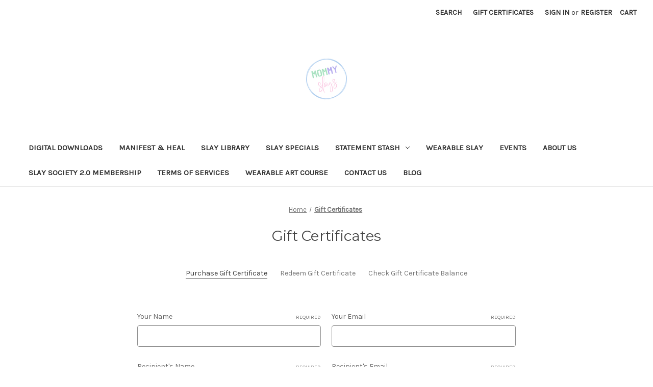

--- FILE ---
content_type: application/javascript; charset=UTF-8
request_url: https://api.livechatinc.com/v3.6/customer/action/get_dynamic_configuration?x-region=us-south1&license_id=13250610&client_id=c5e4f61e1a6c3b1521b541bc5c5a2ac5&url=https%3A%2F%2Fmommyslays.com%2Fgiftcertificates.php&channel_type=code&implementation_type=BigCommerce&jsonp=__0mqrfepfmtjp
body_size: 47
content:
__0mqrfepfmtjp({"organization_id":"cacc0b3f-dfa2-4ea6-83a2-050faa9bcddc","livechat_active":false,"default_widget":"livechat"});

--- FILE ---
content_type: application/javascript; charset=UTF-8
request_url: https://cdn11.bigcommerce.com/s-g39ofxhbnk/stencil/f1fc2b30-d00e-013d-e124-4a11dd9f29a4/dist/theme-bundle.chunk.295.js
body_size: 1229
content:
"use strict";(self.webpackChunkbigcommerce_cornerstone=self.webpackChunkbigcommerce_cornerstone||[]).push([[295],{67722:function(t,e,r){function n(t){return"string"==typeof t&&0!==t.length}r.d(e,{A:function(){return n}})},71779:function(t,e,r){r.d(e,{i:function(){return a}});var n="translations",i=function(t){return!!Object.keys(t[n]).length},a=function(t){var e=function(){for(var t=0;t<arguments.length;t++){var e=JSON.parse(t<0||arguments.length<=t?void 0:arguments[t]);if(i(e))return e}}(t.validationDictionaryJSON,t.validationFallbackDictionaryJSON,t.validationDefaultDictionaryJSON),r=Object.values(e[n]);return Object.keys(e[n]).map((function(t){return t.split(".").pop()})).reduce((function(t,e,n){return t[e]=r[n],t}),{})}},96295:function(t,e,r){r.r(e),r.d(e,{default:function(){return p}});var n=r(91238),i=r(41582),a=r(67722),o=r(61579),c=r(71779),f=r(96609),u=r(4621),l=r(87838),m=r(33270);function d(t,e){return d=Object.setPrototypeOf?Object.setPrototypeOf.bind():function(t,e){return t.__proto__=e,t},d(t,e)}var p=function(t){function e(e){var r;(r=t.call(this,e)||this).validationDictionary=(0,c.i)(e);var n=m("#gift-certificate-balance"),a=m("#gift-certificate-form"),d=a.find('input[name="certificate_amount"]'),p=(0,i.A)({submit:'#gift-certificate-form input[type="submit"]',delay:300,tap:f.dN});if(d.length){var s=a.find('input[name="certificate_amount"]'),g=s.data("min"),v=s.data("minFormatted"),h=s.data("max"),y=s.data("maxFormatted");p.add({selector:'#gift-certificate-form input[name="certificate_amount"]',validate:function(t,e){var r=Number(e);r||t(!1),t(r>=g&&r<=h)},errorMessage:function(t){for(var e=arguments.length,r=new Array(e>1?e-1:0),n=1;n<e;n++)r[n-1]=arguments[n];var i=t;return["[MIN]","[MAX]"].forEach((function(t,e){i=i.includes(t)?i.replace(t,r[e]):i})),i}(r.validationDictionary.certificate_amount_range,v,y)})}if(p.add([{selector:'#gift-certificate-form input[name="to_name"]',validate:function(t,e){t(function(t){return t.length}(e))},errorMessage:r.context.toName},{selector:'#gift-certificate-form input[name="to_email"]',validate:function(t,e){t(function(){return o.A.email.apply(o.A,arguments)}(e))},errorMessage:r.context.toEmail},{selector:'#gift-certificate-form input[name="from_name"]',validate:function(t,e){t(function(t){return t.length}(e))},errorMessage:r.context.fromName},{selector:'#gift-certificate-form input[name="from_email"]',validate:function(t,e){t(function(){return o.A.email.apply(o.A,arguments)}(e))},errorMessage:r.context.fromEmail},{selector:'#gift-certificate-form input[name="certificate_theme"]:first-of-type',triggeredBy:'#gift-certificate-form input[name="certificate_theme"]',validate:function(t){t("string"==typeof a.find('input[name="certificate_theme"]:checked').val())},errorMessage:r.context.certTheme},{selector:'#gift-certificate-form input[name="agree"]',validate:function(t){t(a.find('input[name="agree"]').get(0).checked)},errorMessage:r.context.agreeToTerms},{selector:'#gift-certificate-form input[name="agree2"]',validate:function(t){t(a.find('input[name="agree2"]').get(0).checked)},errorMessage:r.context.agreeToTerms}]),n.length){var b=r.checkCertBalanceValidator(n);n.on("submit",(function(){if(b.performCheck(),!b.areAll("valid"))return!1}))}return a.on("submit",(function(t){if(p.performCheck(),!p.areAll("valid"))return t.preventDefault()})),m("#gift-certificate-preview").on("click",(function(t){if(t.preventDefault(),p.performCheck(),p.areAll("valid")){var e=(0,l.PM)(),n=m(t.currentTarget).data("previewUrl")+"&"+a.serialize();e.open(),u.FH.getPage(n,{},(function(t,n){if(t)return e.updateContent(r.context.previewError);e.updateContent(),function(t,e){var r=m("<iframe />").width("100%").attr("frameBorder","0").appendTo(t)[0],n=r.contentWindow?r.contentWindow.document:r.contentDocument;n.open(),n.write(e),n.close();var i=Math.max(m(window).height()-300,300);m(n).ready((function(){var t=Math.min(n.body.scrollHeight+20,i);m(r).height(t)}))}(m("#modal-content"),n)}))}})),r}var r,n;return n=t,(r=e).prototype=Object.create(n.prototype),r.prototype.constructor=r,d(r,n),e.prototype.checkCertBalanceValidator=function(t){var e=(0,i.A)({submit:t.find('input[type="submit"]'),tap:f.dN});return e.add({selector:t.find('input[name="giftcertificatecode"]'),validate:function(t,e){t((0,a.A)(e))},errorMessage:this.validationDictionary.invalid_gift_certificate}),e},e}(n.A)}}]);
//# sourceMappingURL=theme-bundle.chunk.295.js.map